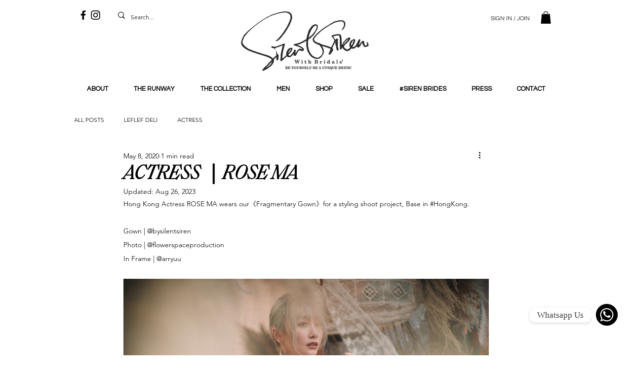

--- FILE ---
content_type: text/css; charset=utf-8
request_url: https://www.bysilentsiren.com/_serverless/pro-gallery-css-v4-server/layoutCss?ver=2&id=7graj-not-scoped&items=3483_7952_5304%7C3569_5304_7726%7C3578_5304_7952%7C3833_7952_5304%7C3582_5304_7952%7C3636_5304_7952&container=565.09375_740_2773.28125_720&options=gallerySizeType:px%7CenableInfiniteScroll:true%7CtitlePlacement:SHOW_ON_HOVER%7CimageMargin:5%7CisVertical:false%7CgridStyle:0%7CgalleryLayout:1%7CnumberOfImagesPerRow:0%7CgallerySizePx:750%7CcubeType:fill%7CgalleryThumbnailsAlignment:none
body_size: -106
content:
#pro-gallery-7graj-not-scoped [data-hook="item-container"][data-idx="0"].gallery-item-container{opacity: 1 !important;display: block !important;transition: opacity .2s ease !important;top: 0px !important;left: 0px !important;right: auto !important;height: 493px !important;width: 740px !important;} #pro-gallery-7graj-not-scoped [data-hook="item-container"][data-idx="0"] .gallery-item-common-info-outer{height: 100% !important;} #pro-gallery-7graj-not-scoped [data-hook="item-container"][data-idx="0"] .gallery-item-common-info{height: 100% !important;width: 100% !important;} #pro-gallery-7graj-not-scoped [data-hook="item-container"][data-idx="0"] .gallery-item-wrapper{width: 740px !important;height: 493px !important;margin: 0 !important;} #pro-gallery-7graj-not-scoped [data-hook="item-container"][data-idx="0"] .gallery-item-content{width: 740px !important;height: 493px !important;margin: 0px 0px !important;opacity: 1 !important;} #pro-gallery-7graj-not-scoped [data-hook="item-container"][data-idx="0"] .gallery-item-hover{width: 740px !important;height: 493px !important;opacity: 1 !important;} #pro-gallery-7graj-not-scoped [data-hook="item-container"][data-idx="0"] .item-hover-flex-container{width: 740px !important;height: 493px !important;margin: 0px 0px !important;opacity: 1 !important;} #pro-gallery-7graj-not-scoped [data-hook="item-container"][data-idx="0"] .gallery-item-wrapper img{width: 100% !important;height: 100% !important;opacity: 1 !important;} #pro-gallery-7graj-not-scoped [data-hook="item-container"][data-idx="1"].gallery-item-container{opacity: 1 !important;display: block !important;transition: opacity .2s ease !important;top: 498px !important;left: 0px !important;right: auto !important;height: 544px !important;width: 373px !important;} #pro-gallery-7graj-not-scoped [data-hook="item-container"][data-idx="1"] .gallery-item-common-info-outer{height: 100% !important;} #pro-gallery-7graj-not-scoped [data-hook="item-container"][data-idx="1"] .gallery-item-common-info{height: 100% !important;width: 100% !important;} #pro-gallery-7graj-not-scoped [data-hook="item-container"][data-idx="1"] .gallery-item-wrapper{width: 373px !important;height: 544px !important;margin: 0 !important;} #pro-gallery-7graj-not-scoped [data-hook="item-container"][data-idx="1"] .gallery-item-content{width: 373px !important;height: 544px !important;margin: 0px 0px !important;opacity: 1 !important;} #pro-gallery-7graj-not-scoped [data-hook="item-container"][data-idx="1"] .gallery-item-hover{width: 373px !important;height: 544px !important;opacity: 1 !important;} #pro-gallery-7graj-not-scoped [data-hook="item-container"][data-idx="1"] .item-hover-flex-container{width: 373px !important;height: 544px !important;margin: 0px 0px !important;opacity: 1 !important;} #pro-gallery-7graj-not-scoped [data-hook="item-container"][data-idx="1"] .gallery-item-wrapper img{width: 100% !important;height: 100% !important;opacity: 1 !important;} #pro-gallery-7graj-not-scoped [data-hook="item-container"][data-idx="2"].gallery-item-container{opacity: 1 !important;display: block !important;transition: opacity .2s ease !important;top: 498px !important;left: 378px !important;right: auto !important;height: 544px !important;width: 362px !important;} #pro-gallery-7graj-not-scoped [data-hook="item-container"][data-idx="2"] .gallery-item-common-info-outer{height: 100% !important;} #pro-gallery-7graj-not-scoped [data-hook="item-container"][data-idx="2"] .gallery-item-common-info{height: 100% !important;width: 100% !important;} #pro-gallery-7graj-not-scoped [data-hook="item-container"][data-idx="2"] .gallery-item-wrapper{width: 362px !important;height: 544px !important;margin: 0 !important;} #pro-gallery-7graj-not-scoped [data-hook="item-container"][data-idx="2"] .gallery-item-content{width: 362px !important;height: 544px !important;margin: 0px 0px !important;opacity: 1 !important;} #pro-gallery-7graj-not-scoped [data-hook="item-container"][data-idx="2"] .gallery-item-hover{width: 362px !important;height: 544px !important;opacity: 1 !important;} #pro-gallery-7graj-not-scoped [data-hook="item-container"][data-idx="2"] .item-hover-flex-container{width: 362px !important;height: 544px !important;margin: 0px 0px !important;opacity: 1 !important;} #pro-gallery-7graj-not-scoped [data-hook="item-container"][data-idx="2"] .gallery-item-wrapper img{width: 100% !important;height: 100% !important;opacity: 1 !important;} #pro-gallery-7graj-not-scoped [data-hook="item-container"][data-idx="3"]{display: none !important;} #pro-gallery-7graj-not-scoped [data-hook="item-container"][data-idx="4"]{display: none !important;} #pro-gallery-7graj-not-scoped [data-hook="item-container"][data-idx="5"]{display: none !important;} #pro-gallery-7graj-not-scoped .pro-gallery-prerender{height:2096.3413739437356px !important;}#pro-gallery-7graj-not-scoped {height:2096.3413739437356px !important; width:740px !important;}#pro-gallery-7graj-not-scoped .pro-gallery-margin-container {height:2096.3413739437356px !important;}#pro-gallery-7graj-not-scoped .pro-gallery {height:2096.3413739437356px !important; width:740px !important;}#pro-gallery-7graj-not-scoped .pro-gallery-parent-container {height:2096.3413739437356px !important; width:745px !important;}